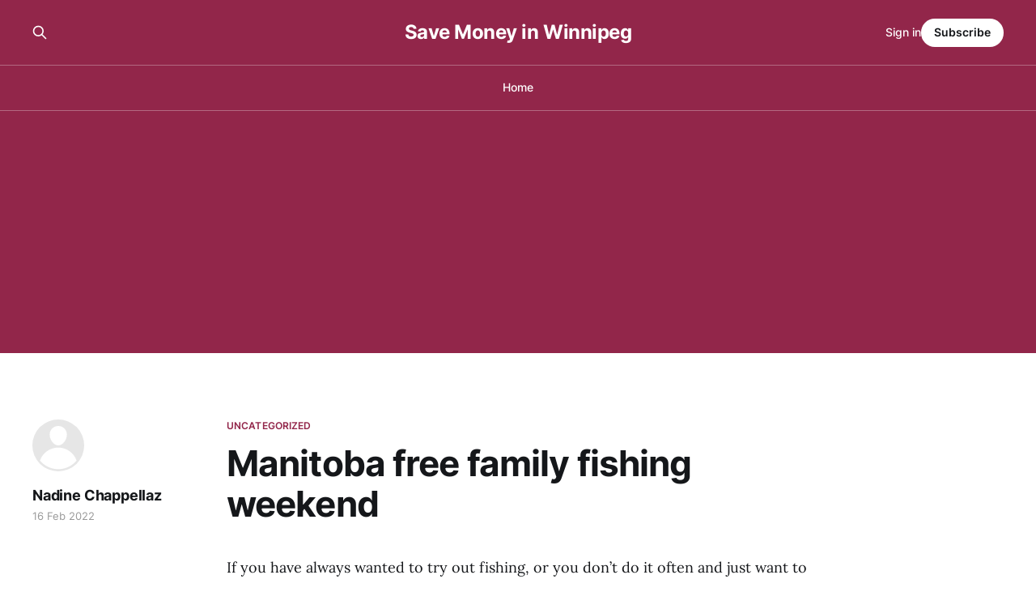

--- FILE ---
content_type: text/html; charset=utf-8
request_url: https://savemoneyinwinnipeg.com/manitoba-free-family-fishing-weekend/
body_size: 4097
content:
<!DOCTYPE html>
<html lang="en">

<head>
    <meta charset="utf-8">
    <meta name="viewport" content="width=device-width, initial-scale=1">
    <title>Manitoba free family fishing weekend</title>
    <link rel="stylesheet" href="/assets/built/screen.css?v=6828614569">

    <link rel="canonical" href="https://savemoneyinwinnipeg.com/manitoba-free-family-fishing-weekend/">
    <meta name="referrer" content="no-referrer-when-downgrade">
    
    <meta property="og:site_name" content="Save Money in Winnipeg">
    <meta property="og:type" content="article">
    <meta property="og:title" content="Manitoba free family fishing weekend">
    <meta property="og:description" content="If you have always wanted to try out fishing, or you don’t do it often and just want to tag along with someone else, this is the perfect weekend for it.





From Feb 19th to 21st, you do not need a license to fish in Manitoba.





Still need to">
    <meta property="og:url" content="https://savemoneyinwinnipeg.com/manitoba-free-family-fishing-weekend/">
    <meta property="og:image" content="https://savemoneyinwinnipeg.com/content/images/2025/01/savemoneyinwinnipeg_logo-1.jpeg">
    <meta property="article:published_time" content="2022-02-16T07:28:12.000Z">
    <meta property="article:modified_time" content="2022-02-16T07:28:12.000Z">
    <meta property="article:tag" content="Uncategorized">
    
    <meta property="article:publisher" content="https://www.facebook.com/SaveMoneyInWinnipeg">
    <meta name="twitter:card" content="summary_large_image">
    <meta name="twitter:title" content="Manitoba free family fishing weekend">
    <meta name="twitter:description" content="If you have always wanted to try out fishing, or you don’t do it often and just want to tag along with someone else, this is the perfect weekend for it.





From Feb 19th to 21st, you do not need a license to fish in Manitoba.





Still need to">
    <meta name="twitter:url" content="https://savemoneyinwinnipeg.com/manitoba-free-family-fishing-weekend/">
    <meta name="twitter:image" content="https://savemoneyinwinnipeg.com/content/images/2025/01/savemoneyinwinnipeg_logo-2.jpeg">
    <meta name="twitter:label1" content="Written by">
    <meta name="twitter:data1" content="Nadine Chappellaz">
    <meta name="twitter:label2" content="Filed under">
    <meta name="twitter:data2" content="Uncategorized">
    <meta name="twitter:site" content="@couponwinnipeg">
    <meta property="og:image:width" content="366">
    <meta property="og:image:height" content="138">
    
    <script type="application/ld+json">
{
    "@context": "https://schema.org",
    "@type": "Article",
    "publisher": {
        "@type": "Organization",
        "name": "Save Money in Winnipeg",
        "url": "https://savemoneyinwinnipeg.com/",
        "logo": {
            "@type": "ImageObject",
            "url": "https://savemoneyinwinnipeg.com/favicon.ico",
            "width": 48,
            "height": 48
        }
    },
    "author": {
        "@type": "Person",
        "name": "Nadine Chappellaz",
        "url": "https://savemoneyinwinnipeg.com/author/nadine/",
        "sameAs": []
    },
    "headline": "Manitoba free family fishing weekend",
    "url": "https://savemoneyinwinnipeg.com/manitoba-free-family-fishing-weekend/",
    "datePublished": "2022-02-16T07:28:12.000Z",
    "dateModified": "2022-02-16T07:28:12.000Z",
    "keywords": "Uncategorized",
    "description": "\n\n\nIf you have always wanted to try out fishing, or you don’t do it often and just want to tag along with someone else, this is the perfect weekend for it.\n\n\n\n\n\nFrom Feb 19th to 21st, you do not need a license to fish in Manitoba.\n\n\n\n\n\nStill need to follow all other rules and regulations of course.\n",
    "mainEntityOfPage": "https://savemoneyinwinnipeg.com/manitoba-free-family-fishing-weekend/"
}
    </script>

    <meta name="generator" content="Ghost 6.0">
    <link rel="alternate" type="application/rss+xml" title="Save Money in Winnipeg" href="https://savemoneyinwinnipeg.com/rss/">
    <script defer src="https://cdn.jsdelivr.net/ghost/portal@~2.51/umd/portal.min.js" data-i18n="true" data-ghost="https://savemoneyinwinnipeg.com/" data-key="42468f7de94461c4dbbd9eff16" data-api="https://savemoneyinwinnipeg.com/ghost/api/content/" data-locale="en" crossorigin="anonymous"></script><style id="gh-members-styles">.gh-post-upgrade-cta-content,
.gh-post-upgrade-cta {
    display: flex;
    flex-direction: column;
    align-items: center;
    font-family: -apple-system, BlinkMacSystemFont, 'Segoe UI', Roboto, Oxygen, Ubuntu, Cantarell, 'Open Sans', 'Helvetica Neue', sans-serif;
    text-align: center;
    width: 100%;
    color: #ffffff;
    font-size: 16px;
}

.gh-post-upgrade-cta-content {
    border-radius: 8px;
    padding: 40px 4vw;
}

.gh-post-upgrade-cta h2 {
    color: #ffffff;
    font-size: 28px;
    letter-spacing: -0.2px;
    margin: 0;
    padding: 0;
}

.gh-post-upgrade-cta p {
    margin: 20px 0 0;
    padding: 0;
}

.gh-post-upgrade-cta small {
    font-size: 16px;
    letter-spacing: -0.2px;
}

.gh-post-upgrade-cta a {
    color: #ffffff;
    cursor: pointer;
    font-weight: 500;
    box-shadow: none;
    text-decoration: underline;
}

.gh-post-upgrade-cta a:hover {
    color: #ffffff;
    opacity: 0.8;
    box-shadow: none;
    text-decoration: underline;
}

.gh-post-upgrade-cta a.gh-btn {
    display: block;
    background: #ffffff;
    text-decoration: none;
    margin: 28px 0 0;
    padding: 8px 18px;
    border-radius: 4px;
    font-size: 16px;
    font-weight: 600;
}

.gh-post-upgrade-cta a.gh-btn:hover {
    opacity: 0.92;
}</style>
    <script defer src="https://cdn.jsdelivr.net/ghost/sodo-search@~1.8/umd/sodo-search.min.js" data-key="42468f7de94461c4dbbd9eff16" data-styles="https://cdn.jsdelivr.net/ghost/sodo-search@~1.8/umd/main.css" data-sodo-search="https://savemoneyinwinnipeg.com/" data-locale="en" crossorigin="anonymous"></script>
    
    <link href="https://savemoneyinwinnipeg.com/webmentions/receive/" rel="webmention">
    <script defer src="/public/cards.min.js?v=6828614569"></script>
    <link rel="stylesheet" type="text/css" href="/public/cards.min.css?v=6828614569">
    <script defer src="/public/member-attribution.min.js?v=6828614569"></script><style>:root {--ghost-accent-color: #92264a;}</style>
    <script async src="https://pagead2.googlesyndication.com/pagead/js/adsbygoogle.js?client=ca-pub-2334283886007956"
     crossorigin="anonymous"></script>
</head>

<body class="post-template tag-uncategorized tag-hash-wordpress tag-hash-import-2025-01-06-14-07 is-head-stacked has-serif-body is-head-brand">
<div class="gh-site">

    <header id="gh-head" class="gh-head gh-outer">
        <div class="gh-head-inner gh-inner">
            <div class="gh-head-brand">
                <div class="gh-head-brand-wrapper">
                    
                    <a class="gh-head-logo" href="https://savemoneyinwinnipeg.com">
                            Save Money in Winnipeg
                    </a>
                    
                </div>
                <button class="gh-search gh-icon-btn" aria-label="Search this site" data-ghost-search><svg xmlns="http://www.w3.org/2000/svg" fill="none" viewBox="0 0 24 24" stroke="currentColor" stroke-width="2" width="20" height="20"><path stroke-linecap="round" stroke-linejoin="round" d="M21 21l-6-6m2-5a7 7 0 11-14 0 7 7 0 0114 0z"></path></svg></button>
                <button class="gh-burger"></button>
            </div>

            <nav class="gh-head-menu">
                <ul class="nav">
    <li class="nav-home"><a href="https://savemoneyinwinnipeg.com/">Home</a></li>
</ul>

            </nav>

            <div class="gh-head-actions">
                    <button class="gh-search gh-icon-btn" aria-label="Search this site" data-ghost-search><svg xmlns="http://www.w3.org/2000/svg" fill="none" viewBox="0 0 24 24" stroke="currentColor" stroke-width="2" width="20" height="20"><path stroke-linecap="round" stroke-linejoin="round" d="M21 21l-6-6m2-5a7 7 0 11-14 0 7 7 0 0114 0z"></path></svg></button>
                    <div class="gh-head-members">
                                <a class="gh-head-link" href="#/portal/signin" data-portal="signin">Sign in</a>
                                <a class="gh-head-btn gh-btn gh-primary-btn" href="#/portal/signup" data-portal="signup">Subscribe</a>
                    </div>
            </div>
        </div>
    </header>

    
<main class="gh-main">
        <article class="gh-article post tag-uncategorized tag-hash-wordpress tag-hash-import-2025-01-06-14-07 no-image">

            <header class="gh-article-header gh-canvas">
                    <a class="gh-article-tag" href="https://savemoneyinwinnipeg.com/tag/uncategorized/">Uncategorized</a>

                <h1 class="gh-article-title">Manitoba free family fishing weekend</h1>


                    <aside class="gh-article-sidebar">

        <div class="gh-author-image-list instapaper_ignore">
                <a class="gh-author-image" href="/author/nadine/">
                        <div class="gh-author-icon"><svg viewBox="0 0 24 24" xmlns="http://www.w3.org/2000/svg" width="64" height="64"><g fill="none" fill-rule="evenodd"><path d="M3.513 18.998C4.749 15.504 8.082 13 12 13s7.251 2.504 8.487 5.998C18.47 21.442 15.417 23 12 23s-6.47-1.558-8.487-4.002zM12 12c2.21 0 4-2.79 4-5s-1.79-4-4-4-4 1.79-4 4 1.79 5 4 5z" fill="#FFF"/></g></svg>
</div>
                </a>
        </div>

        <div class="gh-author-name-list">
                <h4 class="gh-author-name">
                    <a href="/author/nadine/">Nadine Chappellaz</a>
                </h4>
                
        </div>

        <div class="gh-article-meta">
            <div class="gh-article-meta-inner">
                <time class="gh-article-date" datetime="2022-02-16">16 Feb 2022</time>
            </div>
        </div>

    </aside>

                            </header>

            <section class="gh-content gh-canvas">
                <!--kg-card-begin: html-->
<p>If you have always wanted to try out fishing, or you don&#8217;t do it often and just want to tag along with someone else, this is the perfect weekend for it.</p>



<p>From Feb 19th to 21st, you do not need a license to <a href="https://www.manitobaelicensing.ca/cust.keydates.page?ref=savemoneyinwinnipeg.com">fish in Manitoba</a>. </p>



<p>Still need to follow all other rules and regulations of course. </p>
<!--kg-card-end: html-->
            </section>
        </article>

                <div class="gh-read-next gh-canvas">
                <section class="gh-pagehead">
                    <h4 class="gh-pagehead-title">Read next</h4>
                </section>

                <div class="gh-topic gh-topic-grid">
                    <div class="gh-topic-content">
                            <article class="gh-card post no-image">
    <a class="gh-card-link" href="/part-2-costco-unadvertised-deals-of-the-week-starting-january-6th/">

        <div class="gh-card-wrapper">
            <header class="gh-card-header">
                <h3 class="gh-card-title">Part 2 - Costco unadvertised deals of the week starting January 6th</h3>
            </header>

                    <div class="gh-card-excerpt">Here is the second part of the deals of the week from the Kenaston location in Winnipeg.





Make sure to check out the first part





The ground beef was lower in price today, but that could change at any time.</div>

            <footer class="gh-card-footer">
                <span class="gh-card-author">Nadine Chappellaz</span>
                <time class="gh-card-date" datetime="2025-01-06">06 Jan 2025</time>
            </footer>
        </div>
    </a>
</article>                            <article class="gh-card post no-image">
    <a class="gh-card-link" href="/part-1-costco-unadvertised-deals-of-the-week-starting-january-6th/">

        <div class="gh-card-wrapper">
            <header class="gh-card-header">
                <h3 class="gh-card-title">Part 1 - Costco unadvertised deals of the week starting January 6th</h3>
            </header>

                    <div class="gh-card-excerpt">Here are deals from the Kenaston location in Winnipeg.





Sales are mostly the same from store to store, just some variety due to stock or seasonal items.





It’s also executive coupons start. They didn’t have the signs up yet so just follow along with your coupons.





Make sure</div>

            <footer class="gh-card-footer">
                <span class="gh-card-author">Nadine Chappellaz</span>
                <time class="gh-card-date" datetime="2025-01-06">06 Jan 2025</time>
            </footer>
        </div>
    </a>
</article>                            <article class="gh-card post no-image">
    <a class="gh-card-link" href="/costco-furniture-and-workout-equipment/">

        <div class="gh-card-wrapper">
            <header class="gh-card-header">
                <h3 class="gh-card-title">Costco furniture and workout equipment</h3>
            </header>

                    <div class="gh-card-excerpt">Here’s the furniture and workout equipment out at the Kenaston location today.</div>

            <footer class="gh-card-footer">
                <span class="gh-card-author">Nadine Chappellaz</span>
                <time class="gh-card-date" datetime="2025-01-03">03 Jan 2025</time>
            </footer>
        </div>
    </a>
</article>                    </div>
                </div>
            </div>

        </main>


    <footer class="gh-foot gh-outer">
        <div class="gh-foot-inner gh-inner">
                <section class="gh-subscribe">
                    <h3 class="gh-subscribe-title">Subscribe to Save Money in Winnipeg</h3>
                        <div class="gh-subscribe-description">Don&#x27;t miss out on the latest news. Sign up now to get access to the library of members-only articles.</div>
                    <button class="gh-subscribe-btn gh-btn" data-portal="signup"><svg width="20" height="20" viewBox="0 0 20 20" fill="none" stroke="currentColor" xmlns="http://www.w3.org/2000/svg">
    <path d="M3.33332 3.33334H16.6667C17.5833 3.33334 18.3333 4.08334 18.3333 5.00001V15C18.3333 15.9167 17.5833 16.6667 16.6667 16.6667H3.33332C2.41666 16.6667 1.66666 15.9167 1.66666 15V5.00001C1.66666 4.08334 2.41666 3.33334 3.33332 3.33334Z" stroke-width="1.5" stroke-linecap="round" stroke-linejoin="round"/>
    <path d="M18.3333 5L9.99999 10.8333L1.66666 5" stroke-width="1.5" stroke-linecap="round" stroke-linejoin="round"/>
</svg> Subscribe now</button>
                </section>

            <nav class="gh-foot-menu">
                <ul class="nav">
    <li class="nav-sign-up"><a href="#/portal/">Sign up</a></li>
</ul>

            </nav>

            <div class="gh-copyright">
                    Save Money in Winnipeg © 2026. Powered by <a href="https://ghost.org/" target="_blank" rel="noopener">Ghost</a>
            </div>
        </div>
    </footer>

</div>

    <div class="pswp" tabindex="-1" role="dialog" aria-hidden="true">
    <div class="pswp__bg"></div>

    <div class="pswp__scroll-wrap">
        <div class="pswp__container">
            <div class="pswp__item"></div>
            <div class="pswp__item"></div>
            <div class="pswp__item"></div>
        </div>

        <div class="pswp__ui pswp__ui--hidden">
            <div class="pswp__top-bar">
                <div class="pswp__counter"></div>

                <button class="pswp__button pswp__button--close" title="Close (Esc)"></button>
                <button class="pswp__button pswp__button--share" title="Share"></button>
                <button class="pswp__button pswp__button--fs" title="Toggle fullscreen"></button>
                <button class="pswp__button pswp__button--zoom" title="Zoom in/out"></button>

                <div class="pswp__preloader">
                    <div class="pswp__preloader__icn">
                        <div class="pswp__preloader__cut">
                            <div class="pswp__preloader__donut"></div>
                        </div>
                    </div>
                </div>
            </div>

            <div class="pswp__share-modal pswp__share-modal--hidden pswp__single-tap">
                <div class="pswp__share-tooltip"></div>
            </div>

            <button class="pswp__button pswp__button--arrow--left" title="Previous (arrow left)"></button>
            <button class="pswp__button pswp__button--arrow--right" title="Next (arrow right)"></button>

            <div class="pswp__caption">
                <div class="pswp__caption__center"></div>
            </div>
        </div>
    </div>
</div>
<script src="/assets/built/main.min.js?v=6828614569"></script>



</body>

</html>


--- FILE ---
content_type: text/html; charset=utf-8
request_url: https://www.google.com/recaptcha/api2/aframe
body_size: 265
content:
<!DOCTYPE HTML><html><head><meta http-equiv="content-type" content="text/html; charset=UTF-8"></head><body><script nonce="XlitcHXAaJqhCobnIPLuHg">/** Anti-fraud and anti-abuse applications only. See google.com/recaptcha */ try{var clients={'sodar':'https://pagead2.googlesyndication.com/pagead/sodar?'};window.addEventListener("message",function(a){try{if(a.source===window.parent){var b=JSON.parse(a.data);var c=clients[b['id']];if(c){var d=document.createElement('img');d.src=c+b['params']+'&rc='+(localStorage.getItem("rc::a")?sessionStorage.getItem("rc::b"):"");window.document.body.appendChild(d);sessionStorage.setItem("rc::e",parseInt(sessionStorage.getItem("rc::e")||0)+1);localStorage.setItem("rc::h",'1769103044332');}}}catch(b){}});window.parent.postMessage("_grecaptcha_ready", "*");}catch(b){}</script></body></html>